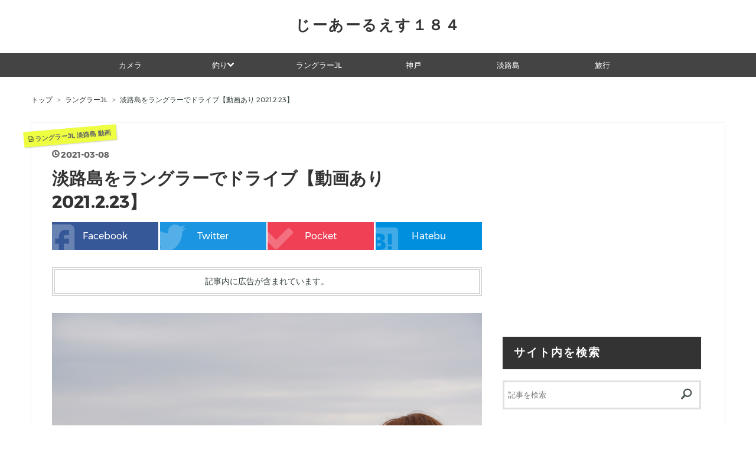

--- FILE ---
content_type: text/html; charset=utf-8
request_url: https://www.djrkmrym.com/entry/wrangler_awaji_drive_210223
body_size: 16589
content:
<!DOCTYPE html>
<html
  lang="ja"

data-admin-domain="//blog.hatena.ne.jp"
data-admin-origin="https://blog.hatena.ne.jp"
data-author="djrkmrym"
data-avail-langs="ja en"
data-blog="djrkmrym.hatenablog.com"
data-blog-comments-top-is-new="1"
data-blog-host="djrkmrym.hatenablog.com"
data-blog-is-public="1"
data-blog-name="じーあーるえす１８４"
data-blog-owner="djrkmrym"
data-blog-show-ads=""
data-blog-show-sleeping-ads=""
data-blog-uri="https://www.djrkmrym.com/"
data-blog-uuid="10257846132672276442"
data-blogs-uri-base="https://www.djrkmrym.com"
data-brand="pro"
data-data-layer="{&quot;hatenablog&quot;:{&quot;admin&quot;:{},&quot;analytics&quot;:{&quot;brand_property_id&quot;:&quot;&quot;,&quot;measurement_id&quot;:&quot;&quot;,&quot;non_sampling_property_id&quot;:&quot;&quot;,&quot;property_id&quot;:&quot;UA-131076016-1&quot;,&quot;separated_property_id&quot;:&quot;UA-29716941-22&quot;},&quot;blog&quot;:{&quot;blog_id&quot;:&quot;10257846132672276442&quot;,&quot;content_seems_japanese&quot;:&quot;true&quot;,&quot;disable_ads&quot;:&quot;custom_domain&quot;,&quot;enable_ads&quot;:&quot;false&quot;,&quot;enable_keyword_link&quot;:&quot;false&quot;,&quot;entry_show_footer_related_entries&quot;:&quot;false&quot;,&quot;force_pc_view&quot;:&quot;true&quot;,&quot;is_public&quot;:&quot;true&quot;,&quot;is_responsive_view&quot;:&quot;true&quot;,&quot;is_sleeping&quot;:&quot;false&quot;,&quot;lang&quot;:&quot;ja&quot;,&quot;name&quot;:&quot;\u3058\u30fc\u3042\u30fc\u308b\u3048\u3059\uff11\uff18\uff14&quot;,&quot;owner_name&quot;:&quot;djrkmrym&quot;,&quot;uri&quot;:&quot;https://www.djrkmrym.com/&quot;},&quot;brand&quot;:&quot;pro&quot;,&quot;page_id&quot;:&quot;entry&quot;,&quot;permalink_entry&quot;:{&quot;author_name&quot;:&quot;djrkmrym&quot;,&quot;categories&quot;:&quot;\u30e9\u30f3\u30b0\u30e9\u30fcJL\t\u6de1\u8def\u5cf6\t\u52d5\u753b&quot;,&quot;character_count&quot;:1267,&quot;date&quot;:&quot;2021-03-08&quot;,&quot;entry_id&quot;:&quot;26006613696097701&quot;,&quot;first_category&quot;:&quot;\u30e9\u30f3\u30b0\u30e9\u30fcJL&quot;,&quot;hour&quot;:&quot;10&quot;,&quot;title&quot;:&quot;\u6de1\u8def\u5cf6\u3092\u30e9\u30f3\u30b0\u30e9\u30fc\u3067\u30c9\u30e9\u30a4\u30d6\u3010\u52d5\u753b\u3042\u308a 2021.2.23\u3011&quot;,&quot;uri&quot;:&quot;https://www.djrkmrym.com/entry/wrangler_awaji_drive_210223&quot;},&quot;pro&quot;:&quot;pro&quot;,&quot;router_type&quot;:&quot;blogs&quot;}}"
data-device="pc"
data-dont-recommend-pro="false"
data-global-domain="https://hatena.blog"
data-globalheader-color="b"
data-globalheader-type="pc"
data-has-touch-view="1"
data-help-url="https://help.hatenablog.com"
data-hide-header="1"
data-no-suggest-touch-view="1"
data-page="entry"
data-parts-domain="https://hatenablog-parts.com"
data-plus-available="1"
data-pro="true"
data-router-type="blogs"
data-sentry-dsn="https://03a33e4781a24cf2885099fed222b56d@sentry.io/1195218"
data-sentry-environment="production"
data-sentry-sample-rate="0.1"
data-static-domain="https://cdn.blog.st-hatena.com"
data-version="ce040fcbad0d42a5e1cae88990dad0"




  data-initial-state="{}"

  >
  <head prefix="og: http://ogp.me/ns# fb: http://ogp.me/ns/fb# article: http://ogp.me/ns/article#">

  

  
  <meta name="viewport" content="width=device-width, initial-scale=1.0" />


  


  

  <meta name="robots" content="max-image-preview:large" />


  <meta charset="utf-8"/>
  <meta http-equiv="X-UA-Compatible" content="IE=7; IE=9; IE=10; IE=11" />
  <title>淡路島をラングラーでドライブ【動画あり 2021.2.23】 - じーあーるえす１８４</title>

  
  <link rel="canonical" href="https://www.djrkmrym.com/entry/wrangler_awaji_drive_210223"/>



  

<meta itemprop="name" content="淡路島をラングラーでドライブ【動画あり 2021.2.23】 - じーあーるえす１８４"/>

  <meta itemprop="image" content="https://cdn.image.st-hatena.com/image/scale/97450c33a41c70ca1cf6aced1a8cef8d19be1e9b/backend=imagemagick;version=1;width=1300/https%3A%2F%2Fcdn-ak.f.st-hatena.com%2Fimages%2Ffotolife%2Fd%2Fdjrkmrym%2F20210303%2F20210303001302.jpg"/>


  <meta property="og:title" content="淡路島をラングラーでドライブ【動画あり 2021.2.23】 - じーあーるえす１８４"/>
<meta property="og:type" content="article"/>
  <meta property="og:url" content="https://www.djrkmrym.com/entry/wrangler_awaji_drive_210223"/>

  <meta property="og:image" content="https://cdn.image.st-hatena.com/image/scale/97450c33a41c70ca1cf6aced1a8cef8d19be1e9b/backend=imagemagick;version=1;width=1300/https%3A%2F%2Fcdn-ak.f.st-hatena.com%2Fimages%2Ffotolife%2Fd%2Fdjrkmrym%2F20210303%2F20210303001302.jpg"/>

<meta property="og:image:alt" content="淡路島をラングラーでドライブ【動画あり 2021.2.23】 - じーあーるえす１８４"/>
    <meta property="og:description" content="淡路島をラングラーでドライブ【動画あり 2021.2.23】 - じーあーるえす１８４" />
<meta property="og:site_name" content="じーあーるえす１８４"/>

  <meta property="article:published_time" content="2021-03-08T01:49:43Z" />

    <meta property="article:tag" content="ラングラーJL" />
    <meta property="article:tag" content="淡路島" />
    <meta property="article:tag" content="動画" />
      <meta name="twitter:card"  content="summary_large_image" />
    <meta name="twitter:image" content="https://cdn.image.st-hatena.com/image/scale/97450c33a41c70ca1cf6aced1a8cef8d19be1e9b/backend=imagemagick;version=1;width=1300/https%3A%2F%2Fcdn-ak.f.st-hatena.com%2Fimages%2Ffotolife%2Fd%2Fdjrkmrym%2F20210303%2F20210303001302.jpg" />  <meta name="twitter:title" content="淡路島をラングラーでドライブ【動画あり 2021.2.23】 - じーあーるえす１８４" />    <meta name="twitter:description" content="淡路島をラングラーでドライブ【動画あり 2021.2.23】 - じーあーるえす１８４" />  <meta name="twitter:app:name:iphone" content="はてなブログアプリ" />
  <meta name="twitter:app:id:iphone" content="583299321" />
  <meta name="twitter:app:url:iphone" content="hatenablog:///open?uri=https%3A%2F%2Fwww.djrkmrym.com%2Fentry%2Fwrangler_awaji_drive_210223" />  <meta name="twitter:site" content="@djrkdaichi" />
  
    <meta name="description" content="淡路島をラングラーでドライブ【動画あり 2021.2.23】 - じーあーるえす１８４" />
    <meta name="google-site-verification" content="lWdeHTleGdSIGAT-XZ80VDwFJYO3egaEEOJj4Ipq3Ik" />


  
<script
  id="embed-gtm-data-layer-loader"
  data-data-layer-page-specific="{&quot;hatenablog&quot;:{&quot;blogs_permalink&quot;:{&quot;blog_afc_issued&quot;:&quot;false&quot;,&quot;is_blog_sleeping&quot;:&quot;false&quot;,&quot;entry_afc_issued&quot;:&quot;false&quot;,&quot;has_related_entries_with_elasticsearch&quot;:&quot;false&quot;,&quot;is_author_pro&quot;:&quot;true&quot;}}}"
>
(function() {
  function loadDataLayer(elem, attrName) {
    if (!elem) { return {}; }
    var json = elem.getAttribute(attrName);
    if (!json) { return {}; }
    return JSON.parse(json);
  }

  var globalVariables = loadDataLayer(
    document.documentElement,
    'data-data-layer'
  );
  var pageSpecificVariables = loadDataLayer(
    document.getElementById('embed-gtm-data-layer-loader'),
    'data-data-layer-page-specific'
  );

  var variables = [globalVariables, pageSpecificVariables];

  if (!window.dataLayer) {
    window.dataLayer = [];
  }

  for (var i = 0; i < variables.length; i++) {
    window.dataLayer.push(variables[i]);
  }
})();
</script>

<!-- Google Tag Manager -->
<script>(function(w,d,s,l,i){w[l]=w[l]||[];w[l].push({'gtm.start':
new Date().getTime(),event:'gtm.js'});var f=d.getElementsByTagName(s)[0],
j=d.createElement(s),dl=l!='dataLayer'?'&l='+l:'';j.async=true;j.src=
'https://www.googletagmanager.com/gtm.js?id='+i+dl;f.parentNode.insertBefore(j,f);
})(window,document,'script','dataLayer','GTM-P4CXTW');</script>
<!-- End Google Tag Manager -->











  <link rel="shortcut icon" href="https://www.djrkmrym.com/icon/favicon">
<link rel="apple-touch-icon" href="https://www.djrkmrym.com/icon/touch">
<link rel="icon" sizes="192x192" href="https://www.djrkmrym.com/icon/link">

  

<link rel="alternate" type="application/atom+xml" title="Atom" href="https://www.djrkmrym.com/feed"/>
<link rel="alternate" type="application/rss+xml" title="RSS2.0" href="https://www.djrkmrym.com/rss"/>

  <link rel="alternate" type="application/json+oembed" href="https://hatena.blog/oembed?url=https%3A%2F%2Fwww.djrkmrym.com%2Fentry%2Fwrangler_awaji_drive_210223&amp;format=json" title="oEmbed Profile of 淡路島をラングラーでドライブ【動画あり 2021.2.23】"/>
<link rel="alternate" type="text/xml+oembed" href="https://hatena.blog/oembed?url=https%3A%2F%2Fwww.djrkmrym.com%2Fentry%2Fwrangler_awaji_drive_210223&amp;format=xml" title="oEmbed Profile of 淡路島をラングラーでドライブ【動画あり 2021.2.23】"/>
  
  <link rel="author" href="http://www.hatena.ne.jp/djrkmrym/">

  

  
      <link rel="preload" href="https://cdn-ak.f.st-hatena.com/images/fotolife/d/djrkmrym/20181226/20181226091025.jpg" as="image"/>
      <link rel="preload" href="https://cdn-ak.f.st-hatena.com/images/fotolife/d/djrkmrym/20210303/20210303001302.jpg" as="image"/>


  
    
<link rel="stylesheet" type="text/css" href="https://cdn.blog.st-hatena.com/css/blog.css?version=ce040fcbad0d42a5e1cae88990dad0"/>

    
  <link rel="stylesheet" type="text/css" href="https://usercss.blog.st-hatena.com/blog_style/10257846132672276442/4c9866658cbaa9d654a02b3dd5658b50af249e08"/>
  
  

  

  
<script> </script>

  
<style>
  div#google_afc_user,
  div.google-afc-user-container,
  div.google_afc_image,
  div.google_afc_blocklink {
      display: block !important;
  }
</style>


  

  
    <script type="application/ld+json">{"@context":"http://schema.org","@type":"Article","dateModified":"2021-03-15T12:16:23+09:00","datePublished":"2021-03-08T10:49:43+09:00","description":"","headline":"淡路島をラングラーでドライブ【動画あり 2021.2.23】","image":["https://cdn-ak.f.st-hatena.com/images/fotolife/d/djrkmrym/20210303/20210303001302.jpg"],"mainEntityOfPage":{"@id":"https://www.djrkmrym.com/entry/wrangler_awaji_drive_210223","@type":"WebPage"}}</script>

  

  <link rel="stylesheet" href="https://maxcdn.bootstrapcdn.com/font-awesome/4.4.0/css/font-awesome.min.css">
<script src="https://ajax.googleapis.com/ajax/libs/jquery/3.3.1/jquery.min.js"></script>

</head>

  <body class="page-entry enable-top-editarea enable-bottom-editarea customized-background-image category-ラングラーJL category-淡路島 category-動画 globalheader-off globalheader-ng-enabled">
    

<div id="globalheader-container"
  data-brand="hatenablog"
  style="display: none"
  >
  <iframe id="globalheader" height="37" frameborder="0" allowTransparency="true"></iframe>
</div>


  
  
  

  <div id="container">
    <div id="container-inner">
      <header id="blog-title" data-brand="hatenablog">
  <div id="blog-title-inner" >
    <div id="blog-title-content">
      <h1 id="title"><a href="https://www.djrkmrym.com/">じーあーるえす１８４</a></h1>
      
    </div>
  </div>
</header>

      
  <div id="top-editarea">
    <div id="menu">
<div id="menu-inner">
    <div id="btn-content">
        <span id="menu-btn"><i class="blogicon-reorder"></i> MENU</span>
    </div>
    <ul id="menu-content">
        <li>
            <a href="https://www.djrkmrym.com/archive/category/%E3%82%AB%E3%83%A1%E3%83%A9">カメラ</a>
        </li>
        <li>
            <a href="https://www.djrkmrym.com/archive/category/%E9%87%A3%E3%82%8A">釣り<i class="blogicon-chevron-down"></i></a>
            <ul class="second-content">
                <li><a href="https://www.djrkmrym.com/archive/category/%E9%87%A3%E8%A1%8C%E8%A8%98">釣行記</a></li>
            </ul>
        </li>
        <li>
            <a href="https://www.djrkmrym.com/archive/category/%E3%83%A9%E3%83%B3%E3%82%B0%E3%83%A9%E3%83%BCJL">ラングラーJL</a>
        </li>
        <li>
            <a href="https://www.djrkmrym.com/archive/category/%E7%A5%9E%E6%88%B8">神戸</a>
        </li>
        <li>
            <a href="https://www.djrkmrym.com/archive/category/%E6%B7%A1%E8%B7%AF%E5%B3%B6">淡路島</a>
        </li>
        <li>
            <a href="https://www.djrkmrym.com/archive/category/%E6%97%85%E8%A1%8C">旅行</a>
        </li>
    </ul>
</div>
</div>
<div style="clear:both"></div>

<script type="text/javascript" src="http://code.jquery.com/jquery-1.9.1.min.js"></script>
<script>
$(function(){
    var menuBtn = $("#menu-btn"),
        menuContent = $("#menu-content");
    menuBtn.click(function(){
        menuContent.slideToggle();
    });
    $(window).resize(function(){
        var win = $(window).width(),
            p = 960;//19
        if(win > p){
            menuContent.show();
        }else{
            menuContent.hide();
        }
    });
});
</script>
<!-- bottom navigation -->
<ul class="bottom-menu">
<li>
<!--　↓↓項目1. ホーム 　＃の部分にホームのURLを入れる -->
<a href="https://www.djrkmrym.com/">
<i class="blogicon-home"></i><br><span class="mini-text">ホーム</span></a>
</li>

<li class="menu-width-max">
<!-- ↓↓項目2. おすすめ　すぐ下の"＃"はそのまま -->
<a href="#"><i class="blogicon-list"></i><br><span class="mini-text">メニュー</span></a>

<ul class="menu-second-level">

<!-- 下の"#"の部分におすすめ"記事URL"とタイトル等を入れる -->
<li><a href="https://www.djrkmrym.com/archive/category/%E3%82%AB%E3%83%A1%E3%83%A9">カメラ</a></li>
<li><a href="https://www.djrkmrym.com/archive/category/%E9%87%A3%E3%82%8A">釣り</a></li>
<li><a href="https://www.djrkmrym.com/archive/category/%E3%83%A9%E3%83%B3%E3%82%B0%E3%83%A9%E3%83%BCJL">ラングラーJL</a></li>
<li><a href="https://www.djrkmrym.com/archive/category/%E6%97%85%E8%A1%8C">旅行</a></li>
</ul>
</li>
<li>
<!-- ↓↓項目3.　読者登録 #の部分の書き換えが必要です -->
<!-- ~hatena.ne.jp/自分のはてなID/ブログURL（https://はつけない。独自ドメインでは無い）/subscribe　-->
<a href="https://blog.hatena.ne.jp/djrkmrym/djrkmrym.hatenablog.com/subscribe" target="_blank">
<i class="blogicon-hatenablog"></i><br><span class="mini-text">読者登録</span></a>
</li>
<li>

<!-- ↓↓項目5.　TOPに戻る-->
<a href="#top">
<i class="blogicon-chevron-up"></i><br><span class="mini-text">上に戻る</span></a>
</li>
</ul>
  </div>


      
          <div id="top-box">
    <div class="breadcrumb" data-test-id="breadcrumb">
      <div class="breadcrumb-inner">
        <a class="breadcrumb-link" href="https://www.djrkmrym.com/"><span>トップ</span></a>          <span class="breadcrumb-gt">&gt;</span>          <span class="breadcrumb-child">            <a class="breadcrumb-child-link" href="https://www.djrkmrym.com/archive/category/%E3%83%A9%E3%83%B3%E3%82%B0%E3%83%A9%E3%83%BCJL"><span>ラングラーJL</span></a>          </span>            <span class="breadcrumb-gt">&gt;</span>          <span class="breadcrumb-child">            <span>淡路島をラングラーでドライブ【動画あり 2021.2.23】</span>          </span>      </div>
    </div>
  </div>
  <script type="application/ld+json" class="test-breadcrumb-json-ld">
    {"itemListElement":[{"position":1,"@type":"ListItem","item":{"@id":"https://www.djrkmrym.com/","name":"トップ"}},{"position":2,"@type":"ListItem","item":{"@id":"https://www.djrkmrym.com/archive/category/%E3%83%A9%E3%83%B3%E3%82%B0%E3%83%A9%E3%83%BCJL","name":"ラングラーJL"}}],"@type":"BreadcrumbList","@context":"http://schema.org"}
  </script>
      
      




<div id="content" class="hfeed"
  
  >
  <div id="content-inner">
    <div id="wrapper">
      <div id="main">
        <div id="main-inner">
          

          



          
  
  <!-- google_ad_section_start -->
  <!-- rakuten_ad_target_begin -->
  
  
  

  

  
    
      
        <article class="entry hentry test-hentry js-entry-article date-first autopagerize_page_element chars-0 words-0 mode-html entry-odd" id="entry-26006613696097701" data-keyword-campaign="" data-uuid="26006613696097701" data-publication-type="entry">
  <div class="entry-inner">
    <header class="entry-header">
  
    <div class="date entry-date first">
    <a href="https://www.djrkmrym.com/archive/2021/03/08" rel="nofollow">
      <time datetime="2021-03-08T01:49:43Z" title="2021-03-08T01:49:43Z">
        <span class="date-year">2021</span><span class="hyphen">-</span><span class="date-month">03</span><span class="hyphen">-</span><span class="date-day">08</span>
      </time>
    </a>
      </div>
  <h1 class="entry-title">
  <a href="https://www.djrkmrym.com/entry/wrangler_awaji_drive_210223" class="entry-title-link bookmark">淡路島をラングラーでドライブ【動画あり 2021.2.23】</a>
</h1>

  
  

  <div class="entry-categories categories">
    
    <a href="https://www.djrkmrym.com/archive/category/%E3%83%A9%E3%83%B3%E3%82%B0%E3%83%A9%E3%83%BCJL" class="entry-category-link category-ラングラーJL">ラングラーJL</a>
    
    <a href="https://www.djrkmrym.com/archive/category/%E6%B7%A1%E8%B7%AF%E5%B3%B6" class="entry-category-link category-淡路島">淡路島</a>
    
    <a href="https://www.djrkmrym.com/archive/category/%E5%8B%95%E7%94%BB" class="entry-category-link category-動画">動画</a>
    
  </div>


  
  <div class="customized-header">
    <div class="entry-header-html"><div class="snsbtns2">
<a href="http://www.facebook.com/sharer.php?u=https%3A%2F%2Fwww.djrkmrym.com%2Fentry%2Fwrangler_awaji_drive_210223" class="sns-fb">Facebook</a>
<a href="http://twitter.com/share?url=https%3A%2F%2Fwww.djrkmrym.com%2Fentry%2Fwrangler_awaji_drive_210223&text=淡路島をラングラーでドライブ【動画あり 2021.2.23】" onclick="window.open('http://twitter.com/share?url=https%3A%2F%2Fwww.djrkmrym.com%2Fentry%2Fwrangler_awaji_drive_210223&text=淡路島をラングラーでドライブ【動画あり 2021.2.23】', '', 'width=500,height=400'); return false;" class="sns-tw">Twitter</a>
<a href="http://getpocket.com/edit?url=https%3A%2F%2Fwww.djrkmrym.com%2Fentry%2Fwrangler_awaji_drive_210223&title=淡路島をラングラーでドライブ【動画あり 2021.2.23】" class="sns-po">Pocket</a>
<a href="http://b.hatena.ne.jp/entry/https%3A%2F%2Fwww.djrkmrym.com%2Fentry%2Fwrangler_awaji_drive_210223" class="hatena-bookmark-button sns-hb" data-hatena-bookmark-layout="simple">Hatebu</a>
<script type="text/javascript" src="http://b.st-hatena.com/js/bookmark_button.js" charset="utf-8" async="async"></script>
</div>
<div class="box1">
<center>記事内に広告が含まれています。</center>
</div></div>
  </div>


  

</header>

    


    <div class="entry-content hatenablog-entry">
  
    <p><img src="https://cdn-ak.f.st-hatena.com/images/fotolife/d/djrkmrym/20210303/20210303001302.jpg" alt="f:id:djrkmrym:20210303001302j:plain" title="" class="hatena-fotolife" itemprop="image" /></p>


<p>2021.2.23(火)</p>
<p> </p>
<p>ちょっと用事があり淡路島を少しだけドライブしてきました。</p>
<p> </p>
<p>写真ほんの少しと、ちょっと動画も撮ったので貼っておきます。</p>
<p> </p>
<p>すごい短いですが、少しでも淡路島の魅力が伝われば・・・！</p>
<p> </p>
<script async="" src="//pagead2.googlesyndication.com/pagead/js/adsbygoogle.js"></script>

<p><ins class="adsbygoogle" style="display: block;" data-ad-client="ca-pub-7058244812629767" data-ad-slot="5578671109" data-ad-format="rectangle" data-full-width-responsive="true"> </ins></p>
<script>// <![CDATA[
(adsbygoogle = window.adsbygoogle || []).push({});
// ]]></script>
<ul class="table-of-contents">
    <li><a href="#淡路島ドライブ旅">淡路島ドライブ旅</a><ul>
            <li><a href="#淡路ＳＡ">淡路ＳＡ </a></li>
            <li><a href="#嘉兵衛荘のおかず屋さん">嘉兵衛荘のおかず屋さん</a></li>
            <li><a href="#ウェルネスパーク五色">ウェルネスパーク五色</a></li>
        </ul>
    </li>
    <li><a href="#動画">動画</a></li>
</ul>
<h2 id="淡路島ドライブ旅"><span style="font-size: 150%;">淡路島ドライブ旅</span></h2>
<h3 id="淡路ＳＡ">淡路ＳＡ </h3>
<p>南あわじにちょっと５分だけの用事があったので、ホントに行って帰ってきただけなんですけどね。</p>
<p> </p>
<p>行って帰ってくるだけじゃつまんないので、しっかり遊んできました。</p>
<p><img src="https://cdn-ak.f.st-hatena.com/images/fotolife/d/djrkmrym/20210303/20210303001302.jpg" alt="f:id:djrkmrym:20210303001302j:plain" title="" class="hatena-fotolife" itemprop="image" /></p>
<p>淡路ＳＡでコーヒー食べながら休憩、明石海峡が見渡せてホント最高の場所です。</p>
<p> </p>
<p>嫁さんはコーヒー、子どもたちは抹茶のスコーン。</p>
<p><img src="https://cdn-ak.f.st-hatena.com/images/fotolife/d/djrkmrym/20210303/20210303001052.jpg" alt="f:id:djrkmrym:20210303001052j:plain" title="" class="hatena-fotolife" itemprop="image" /></p>
<p><img src="https://cdn-ak.f.st-hatena.com/images/fotolife/d/djrkmrym/20210303/20210303001113.jpg" alt="f:id:djrkmrym:20210303001113j:plain" title="" class="hatena-fotolife" itemprop="image" /></p>
<p><img src="https://cdn-ak.f.st-hatena.com/images/fotolife/d/djrkmrym/20210303/20210303001103.jpg" alt="f:id:djrkmrym:20210303001103j:plain" title="" class="hatena-fotolife" itemprop="image" /></p>
<p> </p>
<h3 id="嘉兵衛荘のおかず屋さん">嘉兵衛荘のおかず屋さん</h3>
<p>さてさて、西浦海岸線をドライブしながら五色町都志にある嘉兵衛荘のおかず屋さんに向かいます。</p>
<p><iframe src="https://www.google.com/maps/embed?pb=!1m18!1m12!1m3!1d3291.481139371695!2d134.77925251456628!3d34.41453180599975!2m3!1f0!2f0!3f0!3m2!1i1024!2i768!4f13.1!3m3!1m2!1s0x3554bb83c748fa4f%3A0xb2387d3546bd067e!2z5rW35a6_IOWYieWFteihm-iNmA!5e0!3m2!1sja!2sjp!4v1614733942175!5m2!1sja!2sjp" width="600" height="450" style="border: 0;" allowfullscreen="" loading="lazy"></iframe></p>
<p>友人がやってる民宿嘉兵衛荘ですが、今は民宿は休業しておかず屋さんやってます。</p>
<p> </p>
<p>▼嘉兵衛荘インスタグラム</p>
<blockquote class="instagram-media" style="background: #FFF; border: 0; border-radius: 3px; box-shadow: 0 0 1px 0 rgba(0,0,0,0.5),0 1px 10px 0 rgba(0,0,0,0.15); margin: 1px; max-width: 540px; min-width: 326px; padding: 0; width: calc(100% - 2px);" data-instgrm-captioned="" data-instgrm-permalink="https://www.instagram.com/p/CL5hcvRrxt1/?utm_source=ig_embed&amp;utm_campaign=loading" data-instgrm-version="13">
<div style="padding: 16px;">
<div style="display: flex; flex-direction: row; align-items: center;"> </div>
<div style="padding: 19% 0;"> </div>
<div style="display: block; height: 50px; margin: 0 auto 12px; width: 50px;"> </div>
<div style="padding-top: 8px;">
<div style="color: #3897f0; font-family: Arial,sans-serif; font-size: 14px; font-style: normal; font-weight: 550; line-height: 18px;">この投稿をInstagramで見る</div>
</div>
<p style="color: #c9c8cd; font-family: Arial,sans-serif; font-size: 14px; line-height: 17px; margin-bottom: 0; margin-top: 8px; overflow: hidden; padding: 8px 0 7px; text-align: center; text-overflow: ellipsis; white-space: nowrap;"><a href="https://www.instagram.com/p/CL5hcvRrxt1/?utm_source=ig_embed&amp;utm_campaign=loading" style="color: #c9c8cd; font-family: Arial,sans-serif; font-size: 14px; font-style: normal; font-weight: normal; line-height: 17px; text-decoration: none;" target="_blank">嘉兵衛荘(@kaheesou_awajishima)がシェアした投稿</a></p>
</div>
</blockquote>
<script async="" src="//www.instagram.com/embed.js"></script>
<p> </p>
<p>プロが作るおかず、お弁当で、クオリティがすごいのでめちゃくちゃ人気です。 </p>
<p> </p>
<p>・・・で、この日はすでに売り切れでした。泣</p>
<p><img src="https://cdn-ak.f.st-hatena.com/images/fotolife/d/djrkmrym/20210303/20210303001313.jpg" alt="f:id:djrkmrym:20210303001313j:plain" title="" class="hatena-fotolife" itemprop="image" /></p>
<p>インスタで「完売しました」って載せてたのでわかってましたが、売り切れるの早すぎます。</p>
<p> </p>
<p>嘉兵衛荘に「プリンだけでも売って～」って行ったのですが、「何もかもなくなっちゃったよ～」とのことでした・・・またリベンジします。泣</p>
<p> </p>
<p>おかず屋さんは、嘉兵衛荘インスタグラムから情報見れるので、ぜひ淡路島に行ったときは寄ってみてください。</p>
<p> </p>
<p>そんなわけでお昼ご飯は王将になりました。</p>
<p><img src="https://cdn-ak.f.st-hatena.com/images/fotolife/d/djrkmrym/20210303/20210303001358.jpg" alt="f:id:djrkmrym:20210303001358j:plain" title="" class="hatena-fotolife" itemprop="image" /></p>
<p>王将も最高だけど、やっぱり嘉兵衛荘のお弁当食べたかった～！！</p>
<p> </p>
<h3 id="ウェルネスパーク五色">ウェルネスパーク五色</h3>
<p>ホントは嘉兵衛荘のお弁当を持って行き芝生で食べる予定でしたが、ちょっとだけ遊具で遊びに。</p>
<p><iframe src="https://www.google.com/maps/embed?pb=!1m18!1m12!1m3!1d3291.4155428170907!2d134.7897082145663!3d34.416198505910984!2m3!1f0!2f0!3f0!3m2!1i1024!2i768!4f13.1!3m3!1m2!1s0x3554bb97626c4a6d%3A0xa6dd0e2648d51e7!2z44Km44Kn44Or44ON44K544OR44O844Kv5LqU6ImyIOmrmOeUsOWxi-WYieWFteihm-WFrOWckg!5e0!3m2!1sja!2sjp!4v1614734029800!5m2!1sja!2sjp" width="600" height="450" style="border: 0;" allowfullscreen="" loading="lazy"></iframe></p>
<p> </p>
<p><img src="https://cdn-ak.f.st-hatena.com/images/fotolife/d/djrkmrym/20210303/20210303001421.jpg" alt="f:id:djrkmrym:20210303001421j:plain" title="" class="hatena-fotolife" itemprop="image" /></p>
<p><img src="https://cdn-ak.f.st-hatena.com/images/fotolife/d/djrkmrym/20210303/20210303001448.jpg" alt="f:id:djrkmrym:20210303001448j:plain" title="" class="hatena-fotolife" itemprop="image" /></p>
<p>広い芝生があってのんびりできるし、遊具もあるし、大人も子どもも楽しい場所なんですよね～。</p>
<p> </p>
<p>子どもはほっておけばなんかしらして１日遊んでるんでしょうけど、この日は２０分程度。</p>
<p><img src="https://cdn-ak.f.st-hatena.com/images/fotolife/d/djrkmrym/20210303/20210303001509.jpg" alt="f:id:djrkmrym:20210303001509j:plain" title="" class="hatena-fotolife" itemprop="image" /></p>
<p><img src="https://cdn-ak.f.st-hatena.com/images/fotolife/d/djrkmrym/20210303/20210303001528.jpg" alt="f:id:djrkmrym:20210303001528j:plain" title="" class="hatena-fotolife" itemprop="image" /></p>
<p>「まだまだ遊びたい！！！」と言われましたけどね。</p>
<p> </p>
<h2 id="動画"><span style="font-size: 150%;">動画</span></h2>
<p> </p>
<p>この日の写真はこれだけで、あとは動画撮ってました。</p>
<p> </p>
<p>最近１分動画にハマってて、というか動画嫌いな僕でも１分だったら作り続けれるかなと思ってやりはじめ、</p>
<p> </p>
<p>今後も作り続けていきます。<span style="font-size: 80%;">(予定です)</span></p>
<p> </p>
<p>よかったら見てください。</p>
<p> </p>
<p>▼ラングラーで明石海峡大橋ドライブしてるだけの動画</p>
<p><iframe width="560" height="315" frameborder="0" allowfullscreen="" src="//www.youtube.com/embed/a6HpjcWhPUI"></iframe></p>
<p> </p>
<p>▼淡路島でちょろっと遊んできただけの動画</p>
<p><iframe width="560" height="315" frameborder="0" allowfullscreen="" src="//www.youtube.com/embed/-sPECiU08rc"></iframe></p>
<p> </p>
<div class="box1">
<p>・<span style="color: #0000cc;"><a href="https://www.djrkmrym.com/archive/category/%E6%B7%A1%E8%B7%AF%E5%B3%B6" style="color: #0000cc;">「淡路島」関連の記事一覧はこちら</a></span></p>
</div>
<p> </p>
<p>使用カメラ(α7Ⅲ×TAMRON28-200mm a071)</p>
<div class="cstmreba">
<div class="kaerebalink-box">
<div class="kaerebalink-image"><a href="//af.moshimo.com/af/c/click?a_id=1278438&amp;p_id=54&amp;pc_id=54&amp;pl_id=616&amp;s_v=b5Rz2P0601xu&amp;url=https%3A%2F%2Fproduct.rakuten.co.jp%2Fproduct%2F-%2F06daf11f9649d7357094e1a1b2c17d52%2F" target="_blank"><img src="https://thumbnail.image.rakuten.co.jp/ran/img/1001/0004/548/736/079/625/10010004548736079625_1.jpg?_ex=64x64" style="border: none;" /></a><img src="//i.moshimo.com/af/i/impression?a_id=1278438&amp;p_id=54&amp;pc_id=54&amp;pl_id=616" width="1" height="1" style="border: none;" /></div>
<div class="kaerebalink-info">
<div class="kaerebalink-name"><a href="//af.moshimo.com/af/c/click?a_id=1278438&amp;p_id=54&amp;pc_id=54&amp;pl_id=616&amp;s_v=b5Rz2P0601xu&amp;url=https%3A%2F%2Fproduct.rakuten.co.jp%2Fproduct%2F-%2F06daf11f9649d7357094e1a1b2c17d52%2F" target="_blank">SONY デジタル一眼カメラ α7 III ILCE-7M3</a><img src="//i.moshimo.com/af/i/impression?a_id=1278438&amp;p_id=54&amp;pc_id=54&amp;pl_id=616" width="1" height="1" style="border: none;" />
<div class="kaerebalink-powered-date">posted with <a href="https://kaereba.com" rel="nofollow" target="_blank">カエレバ</a></div>
</div>
<div class="kaerebalink-detail"> </div>
<div class="kaerebalink-link1">
<div class="shoplinkrakuten"><a href="//af.moshimo.com/af/c/click?a_id=1278438&amp;p_id=54&amp;pc_id=54&amp;pl_id=616&amp;s_v=b5Rz2P0601xu&amp;url=https%3A%2F%2Fproduct.rakuten.co.jp%2Fproduct%2F-%2F06daf11f9649d7357094e1a1b2c17d52%2F" target="_blank">楽天市場</a><img src="//i.moshimo.com/af/i/impression?a_id=1278438&amp;p_id=54&amp;pc_id=54&amp;pl_id=616" width="1" height="1" style="border: none;" /></div>
<div class="shoplinkamazon"><a href="//af.moshimo.com/af/c/click?a_id=1278443&amp;p_id=170&amp;pc_id=185&amp;pl_id=4062&amp;s_v=b5Rz2P0601xu&amp;url=https%3A%2F%2Fwww.amazon.co.jp%2Fgp%2Fsearch%3Fkeywords%3Dsony%2520ilce-7m3%26__mk_ja_JP%3D%25E3%2582%25AB%25E3%2582%25BF%25E3%2582%25AB%25E3%2583%258A" target="_blank">Amazon</a><img src="//i.moshimo.com/af/i/impression?a_id=1278443&amp;p_id=170&amp;pc_id=185&amp;pl_id=4062" width="1" height="1" style="border: none;" /></div>
<div class="shoplinkyahoo"><a href="//af.moshimo.com/af/c/click?a_id=1279103&amp;p_id=1225&amp;pc_id=1925&amp;pl_id=18502&amp;s_v=b5Rz2P0601xu&amp;url=http%3A%2F%2Fsearch.shopping.yahoo.co.jp%2Fsearch%3Fp%3Dsony%2520ilce-7m3" target="_blank">Yahooショッピング</a><img src="//i.moshimo.com/af/i/impression?a_id=1279103&amp;p_id=1225&amp;pc_id=1925&amp;pl_id=18502" width="1" height="1" style="border: none;" /></div>
</div>
</div>
<div class="booklink-footer"> </div>
</div>
</div>
<div class="cstmreba">
<div class="kaerebalink-box">
<div class="kaerebalink-image"><a href="//af.moshimo.com/af/c/click?a_id=1278438&amp;p_id=54&amp;pc_id=54&amp;pl_id=616&amp;s_v=b5Rz2P0601xu&amp;url=https%3A%2F%2Fproduct.rakuten.co.jp%2Fproduct%2F-%2F962a22af7701e5a126bf6e7830e05119%2F" target="_blank"><img src="https://thumbnail.image.rakuten.co.jp/ran/img/1001/0004/960/371/006/703/10010004960371006703_1.jpg?_ex=64x64" style="border: none;" /></a><img src="//i.moshimo.com/af/i/impression?a_id=1278438&amp;p_id=54&amp;pc_id=54&amp;pl_id=616" width="1" height="1" style="border: none;" /></div>
<div class="kaerebalink-info">
<div class="kaerebalink-name"><a href="//af.moshimo.com/af/c/click?a_id=1278438&amp;p_id=54&amp;pc_id=54&amp;pl_id=616&amp;s_v=b5Rz2P0601xu&amp;url=https%3A%2F%2Fproduct.rakuten.co.jp%2Fproduct%2F-%2F962a22af7701e5a126bf6e7830e05119%2F" target="_blank">TAMRON 28-200F2.8-5.6 DI III RXD A071 ソニーEマウント用</a><img src="//i.moshimo.com/af/i/impression?a_id=1278438&amp;p_id=54&amp;pc_id=54&amp;pl_id=616" width="1" height="1" style="border: none;" />
<div class="kaerebalink-powered-date">posted with <a href="https://kaereba.com" rel="nofollow" target="_blank">カエレバ</a></div>
</div>
<div class="kaerebalink-detail"> </div>
<div class="kaerebalink-link1">
<div class="shoplinkrakuten"><a href="//af.moshimo.com/af/c/click?a_id=1278438&amp;p_id=54&amp;pc_id=54&amp;pl_id=616&amp;s_v=b5Rz2P0601xu&amp;url=https%3A%2F%2Fproduct.rakuten.co.jp%2Fproduct%2F-%2F962a22af7701e5a126bf6e7830e05119%2F" target="_blank">楽天市場</a><img src="//i.moshimo.com/af/i/impression?a_id=1278438&amp;p_id=54&amp;pc_id=54&amp;pl_id=616" width="1" height="1" style="border: none;" /></div>
<div class="shoplinkamazon"><a href="//af.moshimo.com/af/c/click?a_id=1278443&amp;p_id=170&amp;pc_id=185&amp;pl_id=4062&amp;s_v=b5Rz2P0601xu&amp;url=https%3A%2F%2Fwww.amazon.co.jp%2Fgp%2Fsearch%3Fkeywords%3Dtamron%252028-200%2520a071%26__mk_ja_JP%3D%25E3%2582%25AB%25E3%2582%25BF%25E3%2582%25AB%25E3%2583%258A" target="_blank">Amazon</a><img src="//i.moshimo.com/af/i/impression?a_id=1278443&amp;p_id=170&amp;pc_id=185&amp;pl_id=4062" width="1" height="1" style="border: none;" /></div>
<div class="shoplinkyahoo"><a href="//af.moshimo.com/af/c/click?a_id=1279103&amp;p_id=1225&amp;pc_id=1925&amp;pl_id=18502&amp;s_v=b5Rz2P0601xu&amp;url=http%3A%2F%2Fsearch.shopping.yahoo.co.jp%2Fsearch%3Fp%3Dtamron%252028-200%2520a071" target="_blank">Yahooショッピング</a><img src="//i.moshimo.com/af/i/impression?a_id=1279103&amp;p_id=1225&amp;pc_id=1925&amp;pl_id=18502" width="1" height="1" style="border: none;" /></div>
</div>
</div>
<div class="booklink-footer"> </div>
</div>
</div>
<p> </p>
    
    




    

  
</div>

    
  <footer class="entry-footer">
    
    <div class="entry-tags-wrapper">
  <div class="entry-tags">  </div>
</div>

    <p class="entry-footer-section track-inview-by-gtm" data-gtm-track-json="{&quot;area&quot;: &quot;finish_reading&quot;}">
  <span class="author vcard"><span class="fn" data-load-nickname="1" data-user-name="djrkmrym" >djrkmrym</span></span>
  <span class="entry-footer-time"><a href="https://www.djrkmrym.com/entry/wrangler_awaji_drive_210223"><time data-relative datetime="2021-03-08T01:49:43Z" title="2021-03-08T01:49:43Z" class="updated">2021-03-08 10:49</time></a></span>
  
  
  
</p>

    

    
<div class="social-buttons">
  
  
  
  
  
  
  
  
  
</div>

    

    <div class="customized-footer">
      

        

        
        
  <div class="entry-footer-html"><style type="text/css">
.adslot_1 { width: 100%; height: 280px; }
</style>

<div id="my-footer">
    <script async src="//pagead2.googlesyndication.com/pagead/js/adsbygoogle.js"></script>
<p style="text-align: center; font-size: 75%;">スポンサーリンク</p>
<script async src="//pagead2.googlesyndication.com/pagead/js/adsbygoogle.js"></script>
<!-- djrk-記事下横大 -->
<ins class="adsbygoogle adslot_1"
     style="display:inline-block"
     data-ad-client="ca-pub-7058244812629767"
     data-ad-slot="7399025404"
     ></ins>
<script>
(adsbygoogle = window.adsbygoogle || []).push({});
</script>
</div>
<script>
var myFooter=document.getElementById("my-footer");var temp=myFooter.cloneNode(true);myFooter.parentNode.removeChild(myFooter);document.getElementsByClassName("entry-content")[0].appendChild(temp);
</script>
<div class="snsbtns2">
<a href="http://www.facebook.com/sharer.php?u=https%3A%2F%2Fwww.djrkmrym.com%2Fentry%2Fwrangler_awaji_drive_210223" class="sns-fb">Facebook</a>
<a href="http://twitter.com/share?url=https%3A%2F%2Fwww.djrkmrym.com%2Fentry%2Fwrangler_awaji_drive_210223&text=淡路島をラングラーでドライブ【動画あり 2021.2.23】" onclick="window.open('http://twitter.com/share?url=https%3A%2F%2Fwww.djrkmrym.com%2Fentry%2Fwrangler_awaji_drive_210223&text=淡路島をラングラーでドライブ【動画あり 2021.2.23】', '', 'width=500,height=400'); return false;" class="sns-tw">Twitter</a>
<a href="http://getpocket.com/edit?url=https%3A%2F%2Fwww.djrkmrym.com%2Fentry%2Fwrangler_awaji_drive_210223&title=淡路島をラングラーでドライブ【動画あり 2021.2.23】" class="sns-po">Pocket</a>
<a href="http://b.hatena.ne.jp/entry/https%3A%2F%2Fwww.djrkmrym.com%2Fentry%2Fwrangler_awaji_drive_210223" class="hatena-bookmark-button sns-hb" data-hatena-bookmark-layout="simple">Hatebu</a>
<script type="text/javascript" src="http://b.st-hatena.com/js/bookmark_button.js" charset="utf-8" async="async"></script>
</div>
<script async src="//pagead2.googlesyndication.com/pagead/js/adsbygoogle.js"></script>
<ins class="adsbygoogle"
     style="display:block"
     data-ad-format="autorelaxed"
     data-ad-client="ca-pub-7058244812629767"
     data-ad-slot="1374116371"></ins>
<script>
     (adsbygoogle = window.adsbygoogle || []).push({});
</script></div>


      
    </div>
    
  <div class="comment-box js-comment-box">
    
      <a class="leave-comment-title js-leave-comment-title">コメントを書く</a>
    
    <ul class="comment js-comment">
      <li class="read-more-comments" style="display: none;"><a>もっと読む</a></li>
    </ul>
    
  </div>

  </footer>

  </div>
</article>

      
      
    
  

  
  <!-- rakuten_ad_target_end -->
  <!-- google_ad_section_end -->
  
  
  
  <div class="pager pager-permalink permalink">
    
      
      <span class="pager-prev">
        <a href="https://www.djrkmrym.com/entry/wrangler_lego_rev" rel="prev">
          <span class="pager-arrow">&laquo; </span>
          ジープラングラーのレゴ(LEGO)買いました！
        </a>
      </span>
    
    
      
      <span class="pager-next">
        <a href="https://www.djrkmrym.com/entry/burger_tour_ichijima_peaks_210220" rel="next">
          市島製パン研究所とピークスカフェのバー…
          <span class="pager-arrow"> &raquo;</span>
        </a>
      </span>
    
  </div>


  



        </div>
      </div>

      <aside id="box1">
  <div id="box1-inner">
  </div>
</aside>

    </div><!-- #wrapper -->

    
<aside id="box2">
  
  <div id="box2-inner">
    
      
<div class="hatena-module hatena-module-html">
  <div class="hatena-module-body">
    <script async src="//pagead2.googlesyndication.com/pagead/js/adsbygoogle.js"></script>
<!-- -->
<ins class="adsbygoogle"
     style="display:inline-block;width:336px;height:280px"
     data-ad-client="ca-pub-7058244812629767"
     data-ad-slot="7192414335"></ins>
<script>
(adsbygoogle = window.adsbygoogle || []).push({});
</script>
  </div>
</div>

    
      <div class="hatena-module hatena-module-search-box">
  <div class="hatena-module-title">
    サイト内を検索
  </div>
  <div class="hatena-module-body">
    <form class="search-form" role="search" action="https://www.djrkmrym.com/search" method="get">
  <input type="text" name="q" class="search-module-input" value="" placeholder="記事を検索" required>
  <input type="submit" value="検索" class="search-module-button" />
</form>

  </div>
</div>

    
      

<div class="hatena-module hatena-module-category">
  <div class="hatena-module-title">
    カテゴリー
  </div>
  <div class="hatena-module-body">
    <ul class="hatena-urllist">
      
        <li>
          <a href="https://www.djrkmrym.com/archive/category/30%E7%B3%BB%E3%83%B4%E3%82%A7%E3%83%AB%E3%83%95%E3%82%A1%E3%82%A4%E3%82%A2" class="category-30系ヴェルファイア">
            30系ヴェルファイア (62)
          </a>
        </li>
      
        <li>
          <a href="https://www.djrkmrym.com/archive/category/%E8%BB%8A" class="category-車">
            車 (50)
          </a>
        </li>
      
        <li>
          <a href="https://www.djrkmrym.com/archive/category/%E9%87%A3%E3%82%8A" class="category-釣り">
            釣り (198)
          </a>
        </li>
      
        <li>
          <a href="https://www.djrkmrym.com/archive/category/youtube" class="category-youtube">
            youtube (12)
          </a>
        </li>
      
        <li>
          <a href="https://www.djrkmrym.com/archive/category/%E9%87%A3%E8%A1%8C%E8%A8%98" class="category-釣行記">
            釣行記 (103)
          </a>
        </li>
      
        <li>
          <a href="https://www.djrkmrym.com/archive/category/%E3%82%B0%E3%83%AB%E3%83%A1" class="category-グルメ">
            グルメ (87)
          </a>
        </li>
      
        <li>
          <a href="https://www.djrkmrym.com/archive/category/%E3%83%92%E3%83%A9%E3%82%B9%E3%82%BA%E3%82%AD" class="category-ヒラスズキ">
            ヒラスズキ (26)
          </a>
        </li>
      
        <li>
          <a href="https://www.djrkmrym.com/archive/category/%E3%83%92%E3%83%A9%E3%83%A1" class="category-ヒラメ">
            ヒラメ (11)
          </a>
        </li>
      
        <li>
          <a href="https://www.djrkmrym.com/archive/category/%E9%9D%92%E7%89%A9" class="category-青物">
            青物 (16)
          </a>
        </li>
      
        <li>
          <a href="https://www.djrkmrym.com/archive/category/%E3%82%B7%E3%83%BC%E3%83%90%E3%82%B9" class="category-シーバス">
            シーバス (62)
          </a>
        </li>
      
        <li>
          <a href="https://www.djrkmrym.com/archive/category/%E3%83%A9%E3%83%BC%E3%83%A1%E3%83%B3" class="category-ラーメン">
            ラーメン (8)
          </a>
        </li>
      
        <li>
          <a href="https://www.djrkmrym.com/archive/category/%E5%A7%AB%E8%B7%AF%E5%B8%82%E3%83%A9%E3%83%BC%E3%83%A1%E3%83%B3" class="category-姫路市ラーメン">
            姫路市ラーメン (1)
          </a>
        </li>
      
        <li>
          <a href="https://www.djrkmrym.com/archive/category/%E5%B2%90%E9%98%9C%E7%9C%8C" class="category-岐阜県">
            岐阜県 (5)
          </a>
        </li>
      
        <li>
          <a href="https://www.djrkmrym.com/archive/category/%E6%97%85%E8%A1%8C" class="category-旅行">
            旅行 (102)
          </a>
        </li>
      
        <li>
          <a href="https://www.djrkmrym.com/archive/category/%E7%A5%9E%E6%88%B8%E5%B8%82%E3%83%A9%E3%83%BC%E3%83%A1%E3%83%B3" class="category-神戸市ラーメン">
            神戸市ラーメン (4)
          </a>
        </li>
      
        <li>
          <a href="https://www.djrkmrym.com/archive/category/%E6%98%8E%E7%9F%B3%E5%B8%82%E3%83%A9%E3%83%BC%E3%83%A1%E3%83%B3" class="category-明石市ラーメン">
            明石市ラーメン (2)
          </a>
        </li>
      
        <li>
          <a href="https://www.djrkmrym.com/archive/category/%E6%84%9B%E7%9F%A5%E7%9C%8C" class="category-愛知県">
            愛知県 (3)
          </a>
        </li>
      
        <li>
          <a href="https://www.djrkmrym.com/archive/category/%E9%95%B7%E9%87%8E%E7%9C%8C" class="category-長野県">
            長野県 (3)
          </a>
        </li>
      
        <li>
          <a href="https://www.djrkmrym.com/archive/category/%E7%BE%A4%E9%A6%AC%E7%9C%8C" class="category-群馬県">
            群馬県 (1)
          </a>
        </li>
      
        <li>
          <a href="https://www.djrkmrym.com/archive/category/%E5%85%B5%E5%BA%AB%E7%9C%8C%E3%81%9F%E3%81%A4%E3%81%AE%E5%B8%82%E3%83%A9%E3%83%BC%E3%83%A1%E3%83%B3" class="category-兵庫県たつの市ラーメン">
            兵庫県たつの市ラーメン (1)
          </a>
        </li>
      
        <li>
          <a href="https://www.djrkmrym.com/archive/category/%E6%84%9B%E5%AA%9B%E7%9C%8C" class="category-愛媛県">
            愛媛県 (2)
          </a>
        </li>
      
        <li>
          <a href="https://www.djrkmrym.com/archive/category/SUP" class="category-SUP">
            SUP (4)
          </a>
        </li>
      
        <li>
          <a href="https://www.djrkmrym.com/archive/category/%E5%B2%A1%E5%B1%B1%E7%9C%8C" class="category-岡山県">
            岡山県 (8)
          </a>
        </li>
      
        <li>
          <a href="https://www.djrkmrym.com/archive/category/%E6%B7%A1%E8%B7%AF%E5%B3%B6" class="category-淡路島">
            淡路島 (57)
          </a>
        </li>
      
        <li>
          <a href="https://www.djrkmrym.com/archive/category/%E5%B3%B6%E6%A0%B9%E7%9C%8C" class="category-島根県">
            島根県 (5)
          </a>
        </li>
      
        <li>
          <a href="https://www.djrkmrym.com/archive/category/%E9%AB%98%E7%9F%A5%E7%9C%8C" class="category-高知県">
            高知県 (7)
          </a>
        </li>
      
        <li>
          <a href="https://www.djrkmrym.com/archive/category/%E3%83%A9%E3%83%B3%E3%82%B0%E3%83%A9%E3%83%BCJL" class="category-ラングラーJL">
            ラングラーJL (420)
          </a>
        </li>
      
        <li>
          <a href="https://www.djrkmrym.com/archive/category/%E3%82%A2%E3%82%A6%E3%83%87%E3%82%A3A7" class="category-アウディA7">
            アウディA7 (1)
          </a>
        </li>
      
        <li>
          <a href="https://www.djrkmrym.com/archive/category/%E5%B1%B1%E5%8F%A3%E7%9C%8C" class="category-山口県">
            山口県 (14)
          </a>
        </li>
      
        <li>
          <a href="https://www.djrkmrym.com/archive/category/%E7%9F%B3%E5%B7%9D%E7%9C%8C" class="category-石川県">
            石川県 (6)
          </a>
        </li>
      
        <li>
          <a href="https://www.djrkmrym.com/archive/category/%E7%A6%8F%E4%BA%95%E7%9C%8C" class="category-福井県">
            福井県 (2)
          </a>
        </li>
      
        <li>
          <a href="https://www.djrkmrym.com/archive/category/G%E3%82%AF%E3%83%A9%E3%83%95%E3%83%88" class="category-Gクラフト">
            Gクラフト (15)
          </a>
        </li>
      
        <li>
          <a href="https://www.djrkmrym.com/archive/category/%E3%82%A2%E3%82%AF%E3%82%A2%E3%83%AA%E3%82%A6%E3%83%A0" class="category-アクアリウム">
            アクアリウム (2)
          </a>
        </li>
      
        <li>
          <a href="https://www.djrkmrym.com/archive/category/%E3%82%AC%E3%82%B7%E3%83%A9%E9%A3%BC%E8%82%B2" class="category-ガシラ飼育">
            ガシラ飼育 (2)
          </a>
        </li>
      
        <li>
          <a href="https://www.djrkmrym.com/archive/category/%E5%B1%B1%E6%A2%A8%E7%9C%8C" class="category-山梨県">
            山梨県 (3)
          </a>
        </li>
      
        <li>
          <a href="https://www.djrkmrym.com/archive/category/%E9%9D%99%E5%B2%A1%E7%9C%8C" class="category-静岡県">
            静岡県 (1)
          </a>
        </li>
      
        <li>
          <a href="https://www.djrkmrym.com/archive/category/%E7%A5%9E%E6%88%B8" class="category-神戸">
            神戸 (71)
          </a>
        </li>
      
        <li>
          <a href="https://www.djrkmrym.com/archive/category/%E9%A6%99%E5%B7%9D%E7%9C%8C" class="category-香川県">
            香川県 (5)
          </a>
        </li>
      
        <li>
          <a href="https://www.djrkmrym.com/archive/category/%E5%85%B5%E5%BA%AB%E7%9C%8C" class="category-兵庫県">
            兵庫県 (7)
          </a>
        </li>
      
        <li>
          <a href="https://www.djrkmrym.com/archive/category/%E9%B3%A5%E5%8F%96%E7%9C%8C" class="category-鳥取県">
            鳥取県 (2)
          </a>
        </li>
      
        <li>
          <a href="https://www.djrkmrym.com/archive/category/%E5%BA%83%E5%B3%B6%E7%9C%8C" class="category-広島県">
            広島県 (2)
          </a>
        </li>
      
        <li>
          <a href="https://www.djrkmrym.com/archive/category/%E5%BE%B3%E5%B3%B6%E7%9C%8C" class="category-徳島県">
            徳島県 (5)
          </a>
        </li>
      
        <li>
          <a href="https://www.djrkmrym.com/archive/category/%E5%A5%88%E8%89%AF%E7%9C%8C" class="category-奈良県">
            奈良県 (1)
          </a>
        </li>
      
        <li>
          <a href="https://www.djrkmrym.com/archive/category/TAMRON1770%28B070%29%E5%86%99%E7%9C%9F" class="category-TAMRON1770(B070)写真">
            TAMRON1770(B070)写真 (1)
          </a>
        </li>
      
        <li>
          <a href="https://www.djrkmrym.com/archive/category/%E6%97%A5%E5%B8%B8" class="category-日常">
            日常 (78)
          </a>
        </li>
      
        <li>
          <a href="https://www.djrkmrym.com/archive/category/%E3%83%90%E3%83%BC%E3%82%AC%E3%83%BC" class="category-バーガー">
            バーガー (9)
          </a>
        </li>
      
        <li>
          <a href="https://www.djrkmrym.com/archive/category/%E3%82%B3%E3%82%A2%E3%83%9E%E3%83%B3" class="category-コアマン">
            コアマン (66)
          </a>
        </li>
      
        <li>
          <a href="https://www.djrkmrym.com/archive/category/%E8%87%AA%E8%BB%A2%E8%BB%8A" class="category-自転車">
            自転車 (10)
          </a>
        </li>
      
        <li>
          <a href="https://www.djrkmrym.com/archive/category/SEL70200G" class="category-SEL70200G">
            SEL70200G (6)
          </a>
        </li>
      
        <li>
          <a href="https://www.djrkmrym.com/archive/category/%CE%B17%E2%85%A2" class="category-α7Ⅲ">
            α7Ⅲ (42)
          </a>
        </li>
      
        <li>
          <a href="https://www.djrkmrym.com/archive/category/RX100M6" class="category-RX100M6">
            RX100M6 (13)
          </a>
        </li>
      
        <li>
          <a href="https://www.djrkmrym.com/archive/category/RX100M3" class="category-RX100M3">
            RX100M3 (2)
          </a>
        </li>
      
        <li>
          <a href="https://www.djrkmrym.com/archive/category/TAMRON%202875%20A036" class="category-TAMRON-2875-A036">
            TAMRON 2875 A036 (16)
          </a>
        </li>
      
        <li>
          <a href="https://www.djrkmrym.com/archive/category/%E5%86%99%E7%9C%9F" class="category-写真">
            写真 (33)
          </a>
        </li>
      
        <li>
          <a href="https://www.djrkmrym.com/archive/category/10%E7%B3%BB%E3%82%A2%E3%83%AB%E3%83%95%E3%82%A1%E3%83%BC%E3%83%89" class="category-10系アルファード">
            10系アルファード (1)
          </a>
        </li>
      
        <li>
          <a href="https://www.djrkmrym.com/archive/category/%CE%B16600" class="category-α6600">
            α6600 (2)
          </a>
        </li>
      
        <li>
          <a href="https://www.djrkmrym.com/archive/category/%E3%82%AB%E3%83%A1%E3%83%A9" class="category-カメラ">
            カメラ (70)
          </a>
        </li>
      
        <li>
          <a href="https://www.djrkmrym.com/archive/category/SEL1655G" class="category-SEL1655G">
            SEL1655G (1)
          </a>
        </li>
      
        <li>
          <a href="https://www.djrkmrym.com/archive/category/SEL24240" class="category-SEL24240">
            SEL24240 (6)
          </a>
        </li>
      
        <li>
          <a href="https://www.djrkmrym.com/archive/category/%CE%B16300" class="category-α6300">
            α6300 (23)
          </a>
        </li>
      
        <li>
          <a href="https://www.djrkmrym.com/archive/category/MC11" class="category-MC11">
            MC11 (27)
          </a>
        </li>
      
        <li>
          <a href="https://www.djrkmrym.com/archive/category/SIGMA%20C1770" class="category-SIGMA-C1770">
            SIGMA C1770 (12)
          </a>
        </li>
      
        <li>
          <a href="https://www.djrkmrym.com/archive/category/SIGMA%20100400%20%E3%83%A9%E3%82%A4%E3%83%88%E3%83%90%E3%82%BA%E3%83%BC%E3%82%AB" class="category-SIGMA-100400-ライトバズーカ">
            SIGMA 100400 ライトバズーカ (13)
          </a>
        </li>
      
        <li>
          <a href="https://www.djrkmrym.com/archive/category/SEL18135" class="category-SEL18135">
            SEL18135 (6)
          </a>
        </li>
      
        <li>
          <a href="https://www.djrkmrym.com/archive/category/SEL24105G" class="category-SEL24105G">
            SEL24105G (11)
          </a>
        </li>
      
        <li>
          <a href="https://www.djrkmrym.com/archive/category/%CE%B19" class="category-α9">
            α9 (11)
          </a>
        </li>
      
        <li>
          <a href="https://www.djrkmrym.com/archive/category/SEL1635Z" class="category-SEL1635Z">
            SEL1635Z (1)
          </a>
        </li>
      
        <li>
          <a href="https://www.djrkmrym.com/archive/category/%CE%B16400" class="category-α6400">
            α6400 (22)
          </a>
        </li>
      
        <li>
          <a href="https://www.djrkmrym.com/archive/category/%E4%BA%AC%E9%83%BD" class="category-京都">
            京都 (1)
          </a>
        </li>
      
        <li>
          <a href="https://www.djrkmrym.com/archive/category/%E3%83%A1%E3%82%AC%E3%83%8D" class="category-メガネ">
            メガネ (1)
          </a>
        </li>
      
        <li>
          <a href="https://www.djrkmrym.com/archive/category/TAMRON%2028200%20A071" class="category-TAMRON-28200-A071">
            TAMRON 28200 A071 (1)
          </a>
        </li>
      
        <li>
          <a href="https://www.djrkmrym.com/archive/category/%E5%8B%95%E7%94%BB" class="category-動画">
            動画 (1)
          </a>
        </li>
      
        <li>
          <a href="https://www.djrkmrym.com/archive/category/20%E7%B3%BB%E3%82%A2%E3%83%AB%E3%83%95%E3%82%A1%E3%83%BC%E3%83%89" class="category-20系アルファード">
            20系アルファード (25)
          </a>
        </li>
      
        <li>
          <a href="https://www.djrkmrym.com/archive/category/%CE%B17C" class="category-α7C">
            α7C (1)
          </a>
        </li>
      
        <li>
          <a href="https://www.djrkmrym.com/archive/category/SEL35F18" class="category-SEL35F18">
            SEL35F18 (2)
          </a>
        </li>
      
        <li>
          <a href="https://www.djrkmrym.com/archive/category/MAVIC%20MINI" class="category-MAVIC-MINI">
            MAVIC MINI (1)
          </a>
        </li>
      
        <li>
          <a href="https://www.djrkmrym.com/archive/category/%E3%83%89%E3%83%AD%E3%83%BC%E3%83%B3" class="category-ドローン">
            ドローン (1)
          </a>
        </li>
      
        <li>
          <a href="https://www.djrkmrym.com/archive/category/SEL1670Z" class="category-SEL1670Z">
            SEL1670Z (3)
          </a>
        </li>
      
        <li>
          <a href="https://www.djrkmrym.com/archive/category/SEL55F18Z" class="category-SEL55F18Z">
            SEL55F18Z (16)
          </a>
        </li>
      
        <li>
          <a href="https://www.djrkmrym.com/archive/category/%E3%83%87%E3%82%A3%E3%83%95%E3%82%A7%E3%83%B3%E3%83%80%E3%83%BC110" class="category-ディフェンダー110">
            ディフェンダー110 (1)
          </a>
        </li>
      
        <li>
          <a href="https://www.djrkmrym.com/archive/category/%E5%AD%90%E4%BE%9B" class="category-子供">
            子供 (68)
          </a>
        </li>
      
        <li>
          <a href="https://www.djrkmrym.com/archive/category/%E3%83%96%E3%83%AD%E3%82%B0" class="category-ブログ">
            ブログ (3)
          </a>
        </li>
      
        <li>
          <a href="https://www.djrkmrym.com/archive/category/%E6%A1%9C" class="category-桜">
            桜 (2)
          </a>
        </li>
      
        <li>
          <a href="https://www.djrkmrym.com/archive/category/%CE%B16100" class="category-α6100">
            α6100 (2)
          </a>
        </li>
      
        <li>
          <a href="https://www.djrkmrym.com/archive/category/%E3%82%AC%E3%82%B8%E3%82%A7%E3%83%83%E3%83%88" class="category-ガジェット">
            ガジェット (4)
          </a>
        </li>
      
        <li>
          <a href="https://www.djrkmrym.com/archive/category/iphone11pro" class="category-iphone11pro">
            iphone11pro (2)
          </a>
        </li>
      
        <li>
          <a href="https://www.djrkmrym.com/archive/category/%E6%97%A5%E6%9C%AC%E6%B5%B7" class="category-日本海">
            日本海 (10)
          </a>
        </li>
      
        <li>
          <a href="https://www.djrkmrym.com/archive/category/RX100M7" class="category-RX100M7">
            RX100M7 (4)
          </a>
        </li>
      
        <li>
          <a href="https://www.djrkmrym.com/archive/category/%E3%82%B3%E3%82%A2%E3%83%9E%E3%83%B3%E3%82%B8%E3%83%A7%E3%82%AE%E3%83%B3%E3%82%B0%E3%82%AF%E3%83%A9%E3%83%96" class="category-コアマンジョギングクラブ">
            コアマンジョギングクラブ (4)
          </a>
        </li>
      
        <li>
          <a href="https://www.djrkmrym.com/archive/category/%E3%83%9E%E3%83%A9%E3%82%BD%E3%83%B3" class="category-マラソン">
            マラソン (4)
          </a>
        </li>
      
        <li>
          <a href="https://www.djrkmrym.com/archive/category/%E5%85%AC%E5%9C%92" class="category-公園">
            公園 (22)
          </a>
        </li>
      
        <li>
          <a href="https://www.djrkmrym.com/archive/category/%E5%A4%A7%E9%98%AA" class="category-大阪">
            大阪 (2)
          </a>
        </li>
      
        <li>
          <a href="https://www.djrkmrym.com/archive/category/SEL35F18F" class="category-SEL35F18F">
            SEL35F18F (1)
          </a>
        </li>
      
        <li>
          <a href="https://www.djrkmrym.com/archive/category/%E9%87%8E%E7%90%83" class="category-野球">
            野球 (10)
          </a>
        </li>
      
        <li>
          <a href="https://www.djrkmrym.com/archive/category/SEL70300G" class="category-SEL70300G">
            SEL70300G (7)
          </a>
        </li>
      
        <li>
          <a href="https://www.djrkmrym.com/archive/category/%E3%82%B7%E3%83%BC%E3%83%90%E3%82%B9NOW" class="category-シーバスNOW">
            シーバスNOW (2)
          </a>
        </li>
      
        <li>
          <a href="https://www.djrkmrym.com/archive/category/EF50mmF1.8STM" class="category-EF50mmF1.8STM">
            EF50mmF1.8STM (1)
          </a>
        </li>
      
        <li>
          <a href="https://www.djrkmrym.com/archive/category/%CE%B16500" class="category-α6500">
            α6500 (7)
          </a>
        </li>
      
        <li>
          <a href="https://www.djrkmrym.com/archive/category/TAMRON%20100400%20A035" class="category-TAMRON-100400-A035">
            TAMRON 100400 A035 (6)
          </a>
        </li>
      
        <li>
          <a href="https://www.djrkmrym.com/archive/category/SELP1650" class="category-SELP1650">
            SELP1650 (2)
          </a>
        </li>
      
        <li>
          <a href="https://www.djrkmrym.com/archive/category/%E8%82%89%E9%9B%A2%E3%82%8C%E6%97%A5%E8%A8%98" class="category-肉離れ日記">
            肉離れ日記 (1)
          </a>
        </li>
      
        <li>
          <a href="https://www.djrkmrym.com/archive/category/TAP%20in%20Console" class="category-TAP-in-Console">
            TAP in Console (1)
          </a>
        </li>
      
        <li>
          <a href="https://www.djrkmrym.com/archive/category/SELP18105G" class="category-SELP18105G">
            SELP18105G (1)
          </a>
        </li>
      
        <li>
          <a href="https://www.djrkmrym.com/archive/category/%CE%B17%E2%85%A1" class="category-α7Ⅱ">
            α7Ⅱ (3)
          </a>
        </li>
      
        <li>
          <a href="https://www.djrkmrym.com/archive/category/%E7%99%BB%E5%B1%B1" class="category-登山">
            登山 (1)
          </a>
        </li>
      
    </ul>
  </div>
</div>

    
      
<div class="hatena-module hatena-module-html">
  <div class="hatena-module-body">
    <a class="twitter-timeline" href="https://twitter.com/djrkdaichi?ref_src=twsrc%5Etfw"data-tweet-limit="3">Tweets by djrkdaichi</a> <script async src="https://platform.twitter.com/widgets.js" charset="utf-8"></script>
  </div>
</div>

    
      

<div class="hatena-module hatena-module-archive" data-archive-type="default" data-archive-url="https://www.djrkmrym.com/archive">
  <div class="hatena-module-title">
    <a href="https://www.djrkmrym.com/archive">月別アーカイブ</a>
  </div>
  <div class="hatena-module-body">
    
      
        <ul class="hatena-urllist">
          
            <li class="archive-module-year archive-module-year-hidden" data-year="2026">
              <div class="archive-module-button">
                <span class="archive-module-hide-button">▼</span>
                <span class="archive-module-show-button">▶</span>
              </div>
              <a href="https://www.djrkmrym.com/archive/2026" class="archive-module-year-title archive-module-year-2026">
                2026
              </a>
              <ul class="archive-module-months">
                
                  <li class="archive-module-month">
                    <a href="https://www.djrkmrym.com/archive/2026/01" class="archive-module-month-title archive-module-month-2026-1">
                      2026 / 1
                    </a>
                  </li>
                
              </ul>
            </li>
          
            <li class="archive-module-year archive-module-year-hidden" data-year="2025">
              <div class="archive-module-button">
                <span class="archive-module-hide-button">▼</span>
                <span class="archive-module-show-button">▶</span>
              </div>
              <a href="https://www.djrkmrym.com/archive/2025" class="archive-module-year-title archive-module-year-2025">
                2025
              </a>
              <ul class="archive-module-months">
                
                  <li class="archive-module-month">
                    <a href="https://www.djrkmrym.com/archive/2025/12" class="archive-module-month-title archive-module-month-2025-12">
                      2025 / 12
                    </a>
                  </li>
                
                  <li class="archive-module-month">
                    <a href="https://www.djrkmrym.com/archive/2025/11" class="archive-module-month-title archive-module-month-2025-11">
                      2025 / 11
                    </a>
                  </li>
                
                  <li class="archive-module-month">
                    <a href="https://www.djrkmrym.com/archive/2025/10" class="archive-module-month-title archive-module-month-2025-10">
                      2025 / 10
                    </a>
                  </li>
                
                  <li class="archive-module-month">
                    <a href="https://www.djrkmrym.com/archive/2025/09" class="archive-module-month-title archive-module-month-2025-9">
                      2025 / 9
                    </a>
                  </li>
                
                  <li class="archive-module-month">
                    <a href="https://www.djrkmrym.com/archive/2025/08" class="archive-module-month-title archive-module-month-2025-8">
                      2025 / 8
                    </a>
                  </li>
                
                  <li class="archive-module-month">
                    <a href="https://www.djrkmrym.com/archive/2025/07" class="archive-module-month-title archive-module-month-2025-7">
                      2025 / 7
                    </a>
                  </li>
                
                  <li class="archive-module-month">
                    <a href="https://www.djrkmrym.com/archive/2025/06" class="archive-module-month-title archive-module-month-2025-6">
                      2025 / 6
                    </a>
                  </li>
                
                  <li class="archive-module-month">
                    <a href="https://www.djrkmrym.com/archive/2025/05" class="archive-module-month-title archive-module-month-2025-5">
                      2025 / 5
                    </a>
                  </li>
                
                  <li class="archive-module-month">
                    <a href="https://www.djrkmrym.com/archive/2025/04" class="archive-module-month-title archive-module-month-2025-4">
                      2025 / 4
                    </a>
                  </li>
                
                  <li class="archive-module-month">
                    <a href="https://www.djrkmrym.com/archive/2025/03" class="archive-module-month-title archive-module-month-2025-3">
                      2025 / 3
                    </a>
                  </li>
                
                  <li class="archive-module-month">
                    <a href="https://www.djrkmrym.com/archive/2025/02" class="archive-module-month-title archive-module-month-2025-2">
                      2025 / 2
                    </a>
                  </li>
                
                  <li class="archive-module-month">
                    <a href="https://www.djrkmrym.com/archive/2025/01" class="archive-module-month-title archive-module-month-2025-1">
                      2025 / 1
                    </a>
                  </li>
                
              </ul>
            </li>
          
            <li class="archive-module-year archive-module-year-hidden" data-year="2024">
              <div class="archive-module-button">
                <span class="archive-module-hide-button">▼</span>
                <span class="archive-module-show-button">▶</span>
              </div>
              <a href="https://www.djrkmrym.com/archive/2024" class="archive-module-year-title archive-module-year-2024">
                2024
              </a>
              <ul class="archive-module-months">
                
                  <li class="archive-module-month">
                    <a href="https://www.djrkmrym.com/archive/2024/12" class="archive-module-month-title archive-module-month-2024-12">
                      2024 / 12
                    </a>
                  </li>
                
                  <li class="archive-module-month">
                    <a href="https://www.djrkmrym.com/archive/2024/11" class="archive-module-month-title archive-module-month-2024-11">
                      2024 / 11
                    </a>
                  </li>
                
                  <li class="archive-module-month">
                    <a href="https://www.djrkmrym.com/archive/2024/10" class="archive-module-month-title archive-module-month-2024-10">
                      2024 / 10
                    </a>
                  </li>
                
                  <li class="archive-module-month">
                    <a href="https://www.djrkmrym.com/archive/2024/09" class="archive-module-month-title archive-module-month-2024-9">
                      2024 / 9
                    </a>
                  </li>
                
                  <li class="archive-module-month">
                    <a href="https://www.djrkmrym.com/archive/2024/08" class="archive-module-month-title archive-module-month-2024-8">
                      2024 / 8
                    </a>
                  </li>
                
                  <li class="archive-module-month">
                    <a href="https://www.djrkmrym.com/archive/2024/07" class="archive-module-month-title archive-module-month-2024-7">
                      2024 / 7
                    </a>
                  </li>
                
                  <li class="archive-module-month">
                    <a href="https://www.djrkmrym.com/archive/2024/06" class="archive-module-month-title archive-module-month-2024-6">
                      2024 / 6
                    </a>
                  </li>
                
                  <li class="archive-module-month">
                    <a href="https://www.djrkmrym.com/archive/2024/05" class="archive-module-month-title archive-module-month-2024-5">
                      2024 / 5
                    </a>
                  </li>
                
                  <li class="archive-module-month">
                    <a href="https://www.djrkmrym.com/archive/2024/04" class="archive-module-month-title archive-module-month-2024-4">
                      2024 / 4
                    </a>
                  </li>
                
                  <li class="archive-module-month">
                    <a href="https://www.djrkmrym.com/archive/2024/03" class="archive-module-month-title archive-module-month-2024-3">
                      2024 / 3
                    </a>
                  </li>
                
                  <li class="archive-module-month">
                    <a href="https://www.djrkmrym.com/archive/2024/02" class="archive-module-month-title archive-module-month-2024-2">
                      2024 / 2
                    </a>
                  </li>
                
                  <li class="archive-module-month">
                    <a href="https://www.djrkmrym.com/archive/2024/01" class="archive-module-month-title archive-module-month-2024-1">
                      2024 / 1
                    </a>
                  </li>
                
              </ul>
            </li>
          
            <li class="archive-module-year archive-module-year-hidden" data-year="2023">
              <div class="archive-module-button">
                <span class="archive-module-hide-button">▼</span>
                <span class="archive-module-show-button">▶</span>
              </div>
              <a href="https://www.djrkmrym.com/archive/2023" class="archive-module-year-title archive-module-year-2023">
                2023
              </a>
              <ul class="archive-module-months">
                
                  <li class="archive-module-month">
                    <a href="https://www.djrkmrym.com/archive/2023/12" class="archive-module-month-title archive-module-month-2023-12">
                      2023 / 12
                    </a>
                  </li>
                
                  <li class="archive-module-month">
                    <a href="https://www.djrkmrym.com/archive/2023/11" class="archive-module-month-title archive-module-month-2023-11">
                      2023 / 11
                    </a>
                  </li>
                
                  <li class="archive-module-month">
                    <a href="https://www.djrkmrym.com/archive/2023/10" class="archive-module-month-title archive-module-month-2023-10">
                      2023 / 10
                    </a>
                  </li>
                
                  <li class="archive-module-month">
                    <a href="https://www.djrkmrym.com/archive/2023/09" class="archive-module-month-title archive-module-month-2023-9">
                      2023 / 9
                    </a>
                  </li>
                
                  <li class="archive-module-month">
                    <a href="https://www.djrkmrym.com/archive/2023/08" class="archive-module-month-title archive-module-month-2023-8">
                      2023 / 8
                    </a>
                  </li>
                
                  <li class="archive-module-month">
                    <a href="https://www.djrkmrym.com/archive/2023/07" class="archive-module-month-title archive-module-month-2023-7">
                      2023 / 7
                    </a>
                  </li>
                
                  <li class="archive-module-month">
                    <a href="https://www.djrkmrym.com/archive/2023/06" class="archive-module-month-title archive-module-month-2023-6">
                      2023 / 6
                    </a>
                  </li>
                
                  <li class="archive-module-month">
                    <a href="https://www.djrkmrym.com/archive/2023/05" class="archive-module-month-title archive-module-month-2023-5">
                      2023 / 5
                    </a>
                  </li>
                
                  <li class="archive-module-month">
                    <a href="https://www.djrkmrym.com/archive/2023/04" class="archive-module-month-title archive-module-month-2023-4">
                      2023 / 4
                    </a>
                  </li>
                
                  <li class="archive-module-month">
                    <a href="https://www.djrkmrym.com/archive/2023/03" class="archive-module-month-title archive-module-month-2023-3">
                      2023 / 3
                    </a>
                  </li>
                
                  <li class="archive-module-month">
                    <a href="https://www.djrkmrym.com/archive/2023/02" class="archive-module-month-title archive-module-month-2023-2">
                      2023 / 2
                    </a>
                  </li>
                
                  <li class="archive-module-month">
                    <a href="https://www.djrkmrym.com/archive/2023/01" class="archive-module-month-title archive-module-month-2023-1">
                      2023 / 1
                    </a>
                  </li>
                
              </ul>
            </li>
          
            <li class="archive-module-year archive-module-year-hidden" data-year="2022">
              <div class="archive-module-button">
                <span class="archive-module-hide-button">▼</span>
                <span class="archive-module-show-button">▶</span>
              </div>
              <a href="https://www.djrkmrym.com/archive/2022" class="archive-module-year-title archive-module-year-2022">
                2022
              </a>
              <ul class="archive-module-months">
                
                  <li class="archive-module-month">
                    <a href="https://www.djrkmrym.com/archive/2022/12" class="archive-module-month-title archive-module-month-2022-12">
                      2022 / 12
                    </a>
                  </li>
                
                  <li class="archive-module-month">
                    <a href="https://www.djrkmrym.com/archive/2022/11" class="archive-module-month-title archive-module-month-2022-11">
                      2022 / 11
                    </a>
                  </li>
                
                  <li class="archive-module-month">
                    <a href="https://www.djrkmrym.com/archive/2022/10" class="archive-module-month-title archive-module-month-2022-10">
                      2022 / 10
                    </a>
                  </li>
                
                  <li class="archive-module-month">
                    <a href="https://www.djrkmrym.com/archive/2022/09" class="archive-module-month-title archive-module-month-2022-9">
                      2022 / 9
                    </a>
                  </li>
                
                  <li class="archive-module-month">
                    <a href="https://www.djrkmrym.com/archive/2022/08" class="archive-module-month-title archive-module-month-2022-8">
                      2022 / 8
                    </a>
                  </li>
                
                  <li class="archive-module-month">
                    <a href="https://www.djrkmrym.com/archive/2022/07" class="archive-module-month-title archive-module-month-2022-7">
                      2022 / 7
                    </a>
                  </li>
                
                  <li class="archive-module-month">
                    <a href="https://www.djrkmrym.com/archive/2022/06" class="archive-module-month-title archive-module-month-2022-6">
                      2022 / 6
                    </a>
                  </li>
                
                  <li class="archive-module-month">
                    <a href="https://www.djrkmrym.com/archive/2022/05" class="archive-module-month-title archive-module-month-2022-5">
                      2022 / 5
                    </a>
                  </li>
                
                  <li class="archive-module-month">
                    <a href="https://www.djrkmrym.com/archive/2022/04" class="archive-module-month-title archive-module-month-2022-4">
                      2022 / 4
                    </a>
                  </li>
                
                  <li class="archive-module-month">
                    <a href="https://www.djrkmrym.com/archive/2022/03" class="archive-module-month-title archive-module-month-2022-3">
                      2022 / 3
                    </a>
                  </li>
                
                  <li class="archive-module-month">
                    <a href="https://www.djrkmrym.com/archive/2022/02" class="archive-module-month-title archive-module-month-2022-2">
                      2022 / 2
                    </a>
                  </li>
                
                  <li class="archive-module-month">
                    <a href="https://www.djrkmrym.com/archive/2022/01" class="archive-module-month-title archive-module-month-2022-1">
                      2022 / 1
                    </a>
                  </li>
                
              </ul>
            </li>
          
            <li class="archive-module-year archive-module-year-hidden" data-year="2021">
              <div class="archive-module-button">
                <span class="archive-module-hide-button">▼</span>
                <span class="archive-module-show-button">▶</span>
              </div>
              <a href="https://www.djrkmrym.com/archive/2021" class="archive-module-year-title archive-module-year-2021">
                2021
              </a>
              <ul class="archive-module-months">
                
                  <li class="archive-module-month">
                    <a href="https://www.djrkmrym.com/archive/2021/12" class="archive-module-month-title archive-module-month-2021-12">
                      2021 / 12
                    </a>
                  </li>
                
                  <li class="archive-module-month">
                    <a href="https://www.djrkmrym.com/archive/2021/11" class="archive-module-month-title archive-module-month-2021-11">
                      2021 / 11
                    </a>
                  </li>
                
                  <li class="archive-module-month">
                    <a href="https://www.djrkmrym.com/archive/2021/10" class="archive-module-month-title archive-module-month-2021-10">
                      2021 / 10
                    </a>
                  </li>
                
                  <li class="archive-module-month">
                    <a href="https://www.djrkmrym.com/archive/2021/09" class="archive-module-month-title archive-module-month-2021-9">
                      2021 / 9
                    </a>
                  </li>
                
                  <li class="archive-module-month">
                    <a href="https://www.djrkmrym.com/archive/2021/08" class="archive-module-month-title archive-module-month-2021-8">
                      2021 / 8
                    </a>
                  </li>
                
                  <li class="archive-module-month">
                    <a href="https://www.djrkmrym.com/archive/2021/07" class="archive-module-month-title archive-module-month-2021-7">
                      2021 / 7
                    </a>
                  </li>
                
                  <li class="archive-module-month">
                    <a href="https://www.djrkmrym.com/archive/2021/06" class="archive-module-month-title archive-module-month-2021-6">
                      2021 / 6
                    </a>
                  </li>
                
                  <li class="archive-module-month">
                    <a href="https://www.djrkmrym.com/archive/2021/05" class="archive-module-month-title archive-module-month-2021-5">
                      2021 / 5
                    </a>
                  </li>
                
                  <li class="archive-module-month">
                    <a href="https://www.djrkmrym.com/archive/2021/04" class="archive-module-month-title archive-module-month-2021-4">
                      2021 / 4
                    </a>
                  </li>
                
                  <li class="archive-module-month">
                    <a href="https://www.djrkmrym.com/archive/2021/03" class="archive-module-month-title archive-module-month-2021-3">
                      2021 / 3
                    </a>
                  </li>
                
                  <li class="archive-module-month">
                    <a href="https://www.djrkmrym.com/archive/2021/02" class="archive-module-month-title archive-module-month-2021-2">
                      2021 / 2
                    </a>
                  </li>
                
                  <li class="archive-module-month">
                    <a href="https://www.djrkmrym.com/archive/2021/01" class="archive-module-month-title archive-module-month-2021-1">
                      2021 / 1
                    </a>
                  </li>
                
              </ul>
            </li>
          
            <li class="archive-module-year archive-module-year-hidden" data-year="2020">
              <div class="archive-module-button">
                <span class="archive-module-hide-button">▼</span>
                <span class="archive-module-show-button">▶</span>
              </div>
              <a href="https://www.djrkmrym.com/archive/2020" class="archive-module-year-title archive-module-year-2020">
                2020
              </a>
              <ul class="archive-module-months">
                
                  <li class="archive-module-month">
                    <a href="https://www.djrkmrym.com/archive/2020/12" class="archive-module-month-title archive-module-month-2020-12">
                      2020 / 12
                    </a>
                  </li>
                
                  <li class="archive-module-month">
                    <a href="https://www.djrkmrym.com/archive/2020/11" class="archive-module-month-title archive-module-month-2020-11">
                      2020 / 11
                    </a>
                  </li>
                
                  <li class="archive-module-month">
                    <a href="https://www.djrkmrym.com/archive/2020/10" class="archive-module-month-title archive-module-month-2020-10">
                      2020 / 10
                    </a>
                  </li>
                
                  <li class="archive-module-month">
                    <a href="https://www.djrkmrym.com/archive/2020/09" class="archive-module-month-title archive-module-month-2020-9">
                      2020 / 9
                    </a>
                  </li>
                
                  <li class="archive-module-month">
                    <a href="https://www.djrkmrym.com/archive/2020/08" class="archive-module-month-title archive-module-month-2020-8">
                      2020 / 8
                    </a>
                  </li>
                
                  <li class="archive-module-month">
                    <a href="https://www.djrkmrym.com/archive/2020/07" class="archive-module-month-title archive-module-month-2020-7">
                      2020 / 7
                    </a>
                  </li>
                
                  <li class="archive-module-month">
                    <a href="https://www.djrkmrym.com/archive/2020/06" class="archive-module-month-title archive-module-month-2020-6">
                      2020 / 6
                    </a>
                  </li>
                
                  <li class="archive-module-month">
                    <a href="https://www.djrkmrym.com/archive/2020/05" class="archive-module-month-title archive-module-month-2020-5">
                      2020 / 5
                    </a>
                  </li>
                
                  <li class="archive-module-month">
                    <a href="https://www.djrkmrym.com/archive/2020/04" class="archive-module-month-title archive-module-month-2020-4">
                      2020 / 4
                    </a>
                  </li>
                
                  <li class="archive-module-month">
                    <a href="https://www.djrkmrym.com/archive/2020/03" class="archive-module-month-title archive-module-month-2020-3">
                      2020 / 3
                    </a>
                  </li>
                
                  <li class="archive-module-month">
                    <a href="https://www.djrkmrym.com/archive/2020/02" class="archive-module-month-title archive-module-month-2020-2">
                      2020 / 2
                    </a>
                  </li>
                
                  <li class="archive-module-month">
                    <a href="https://www.djrkmrym.com/archive/2020/01" class="archive-module-month-title archive-module-month-2020-1">
                      2020 / 1
                    </a>
                  </li>
                
              </ul>
            </li>
          
            <li class="archive-module-year archive-module-year-hidden" data-year="2019">
              <div class="archive-module-button">
                <span class="archive-module-hide-button">▼</span>
                <span class="archive-module-show-button">▶</span>
              </div>
              <a href="https://www.djrkmrym.com/archive/2019" class="archive-module-year-title archive-module-year-2019">
                2019
              </a>
              <ul class="archive-module-months">
                
                  <li class="archive-module-month">
                    <a href="https://www.djrkmrym.com/archive/2019/12" class="archive-module-month-title archive-module-month-2019-12">
                      2019 / 12
                    </a>
                  </li>
                
                  <li class="archive-module-month">
                    <a href="https://www.djrkmrym.com/archive/2019/11" class="archive-module-month-title archive-module-month-2019-11">
                      2019 / 11
                    </a>
                  </li>
                
                  <li class="archive-module-month">
                    <a href="https://www.djrkmrym.com/archive/2019/10" class="archive-module-month-title archive-module-month-2019-10">
                      2019 / 10
                    </a>
                  </li>
                
                  <li class="archive-module-month">
                    <a href="https://www.djrkmrym.com/archive/2019/09" class="archive-module-month-title archive-module-month-2019-9">
                      2019 / 9
                    </a>
                  </li>
                
                  <li class="archive-module-month">
                    <a href="https://www.djrkmrym.com/archive/2019/08" class="archive-module-month-title archive-module-month-2019-8">
                      2019 / 8
                    </a>
                  </li>
                
                  <li class="archive-module-month">
                    <a href="https://www.djrkmrym.com/archive/2019/07" class="archive-module-month-title archive-module-month-2019-7">
                      2019 / 7
                    </a>
                  </li>
                
                  <li class="archive-module-month">
                    <a href="https://www.djrkmrym.com/archive/2019/06" class="archive-module-month-title archive-module-month-2019-6">
                      2019 / 6
                    </a>
                  </li>
                
                  <li class="archive-module-month">
                    <a href="https://www.djrkmrym.com/archive/2019/05" class="archive-module-month-title archive-module-month-2019-5">
                      2019 / 5
                    </a>
                  </li>
                
                  <li class="archive-module-month">
                    <a href="https://www.djrkmrym.com/archive/2019/04" class="archive-module-month-title archive-module-month-2019-4">
                      2019 / 4
                    </a>
                  </li>
                
                  <li class="archive-module-month">
                    <a href="https://www.djrkmrym.com/archive/2019/03" class="archive-module-month-title archive-module-month-2019-3">
                      2019 / 3
                    </a>
                  </li>
                
                  <li class="archive-module-month">
                    <a href="https://www.djrkmrym.com/archive/2019/02" class="archive-module-month-title archive-module-month-2019-2">
                      2019 / 2
                    </a>
                  </li>
                
                  <li class="archive-module-month">
                    <a href="https://www.djrkmrym.com/archive/2019/01" class="archive-module-month-title archive-module-month-2019-1">
                      2019 / 1
                    </a>
                  </li>
                
              </ul>
            </li>
          
            <li class="archive-module-year archive-module-year-hidden" data-year="2018">
              <div class="archive-module-button">
                <span class="archive-module-hide-button">▼</span>
                <span class="archive-module-show-button">▶</span>
              </div>
              <a href="https://www.djrkmrym.com/archive/2018" class="archive-module-year-title archive-module-year-2018">
                2018
              </a>
              <ul class="archive-module-months">
                
                  <li class="archive-module-month">
                    <a href="https://www.djrkmrym.com/archive/2018/12" class="archive-module-month-title archive-module-month-2018-12">
                      2018 / 12
                    </a>
                  </li>
                
                  <li class="archive-module-month">
                    <a href="https://www.djrkmrym.com/archive/2018/11" class="archive-module-month-title archive-module-month-2018-11">
                      2018 / 11
                    </a>
                  </li>
                
                  <li class="archive-module-month">
                    <a href="https://www.djrkmrym.com/archive/2018/10" class="archive-module-month-title archive-module-month-2018-10">
                      2018 / 10
                    </a>
                  </li>
                
              </ul>
            </li>
          
        </ul>
      
    
  </div>
</div>

    
      
<div class="hatena-module hatena-module-html">
    <div class="hatena-module-title">プロフィール</div>
  <div class="hatena-module-body">
    <p><img class="hatena-fotolife" title="f:id:djrkmrym:20190115235620j:plain" src="https://cdn-ak.f.st-hatena.com/images/fotolife/d/djrkmrym/20190115/20190115235620.jpg" alt="f:id:djrkmrym:20190115235620j:plain" /></p>
<p>名前：だいち</p>
<p>兵庫県在住、釣りとカメラと車と淡路島と、子どもが大好きな３０代です。可愛い可愛い子どもたち２人のパパ。</p>
<p>⇒<span style="color: #0000cc;"><a href="https://www.djrkmrym.com/profile" style="color: #0000cc;">詳しいプロフィールはコチラ</a></span></p>

<p><iframe src="https://blog.hatena.ne.jp/djrkmrym/djrkmrym.hatenablog.com/subscribe/iframe" width="150" height="28" frameborder="0" scrolling="no"></iframe></p>

<!-- -->
<div class="follow-btn" >
<span style="font-size:100%">フォローする</span><br>
<a class="hatena" href="http://blog.hatena.ne.jp/djrkmrym/www.djrkmrym.com/subscribe" onclick="window.open('http://blog.hatena.ne.jp/djrkmrym/www.djrkmrym.com/subscribe', '', 'width=500,height=400'); return false;"><i class="blogicon-hatenablog lg"></i> <span class="text-small">はてな</span></a>
<a class="twitter" href="https://twitter.com/intent/follow?screen_name=djrkdaichi" target="_blank"><i class="blogicon-twitter lg"></i> <span class="text-small">Twitter</span></a>
<a class="instagram" href="https://www.instagram.com/djrkdaichi_moriyama/?hl=ja=badge" onclick="window.open('https://www.instagram.com/djrkdaichi_moriyama/?hl=ja=badge', '', 'width=500,height=400'); return false;"><i class="blogicon-instagram lg"></i> <span class="text-small">Instagram</span></a>

</div>


  </div>
</div>

    
      <div class="hatena-module hatena-module-links">
  <div class="hatena-module-title">
    このサイトについて
  </div>
  <div class="hatena-module-body">
    <ul class="hatena-urllist">
      
        <li>
          <a href="https://www.djrkmrym.com/contact">お問い合わせはこちらから</a>
        </li>
      
        <li>
          <a href="https://www.djrkmrym.com/privacy-policy">プライバシーポリシー</a>
        </li>
      
    </ul>
  </div>
</div>

    
      
<div class="hatena-module hatena-module-html">
    <div class="hatena-module-title">関連コンテンツ</div>
  <div class="hatena-module-body">
    <script async src="https://pagead2.googlesyndication.com/pagead/js/adsbygoogle.js"></script>
<ins class="adsbygoogle"
     style="display:block"
     data-ad-format="autorelaxed"
     data-ad-client="ca-pub-7058244812629767"
     data-ad-slot="8686958824"></ins>
<script>
     (adsbygoogle = window.adsbygoogle || []).push({});
</script>
  </div>
</div>

    
      
<div class="hatena-module hatena-module-html">
  <div class="hatena-module-body">
    <script async src="https://pagead2.googlesyndication.com/pagead/js/adsbygoogle.js"></script>
<!-- -->
<ins class="adsbygoogle"
     style="display:block"
     data-ad-client="ca-pub-7058244812629767"
     data-ad-slot="2841743387"
     data-ad-format="auto"
     data-full-width-responsive="true"></ins>
<script>
     (adsbygoogle = window.adsbygoogle || []).push({});
</script>
  </div>
</div>

    
    
  </div>
</aside>


  </div>
</div>




      

      
  <div id="bottom-editarea">
    <script src="https://ajax.googleapis.com/ajax/libs/jquery/3.1.0/jquery.min.js"></script>
<script src="https://hatena.wackwack.net/v1.1/js/breadcrumb.min.js"></script>
<script src="https://hatena.wackwack.net/v1.1/js/category_archive.min.js"></script>
<div id="page-top">
  <a id="move-page-top"><i class="fa fa-chevron-circle-up fa-5x"></i></a>
</div>
<script>
  $(window).scroll(function(){
    var now = $(window).scrollTop();
    if(now > 500){
      $("#page-top").fadeIn("slow");
    }else{
      $("#page-top").fadeOut("slow");
    }
  });
  $("#move-page-top").click(function(){
    $("html,body").animate({scrollTop:0},"slow");
  });
</script>
<style type="text/css">
/*記事下に名前と日付表示させない*/
.entry-footer-section {
display: none;
}

</style>
  </div>


    </div>
  </div>
  

  

  
  

<div class="quote-box">
  <div class="tooltip-quote tooltip-quote-stock">
    <i class="blogicon-quote" title="引用をストック"></i>
  </div>
  <div class="tooltip-quote tooltip-quote-tweet js-tooltip-quote-tweet">
    <a class="js-tweet-quote" target="_blank" data-track-name="quote-tweet" data-track-once>
      <img src="https://cdn.blog.st-hatena.com/images/admin/quote/quote-x-icon.svg?version=ce040fcbad0d42a5e1cae88990dad0" title="引用して投稿する" >
    </a>
  </div>
</div>

<div class="quote-stock-panel" id="quote-stock-message-box" style="position: absolute; z-index: 3000">
  <div class="message-box" id="quote-stock-succeeded-message" style="display: none">
    <p>引用をストックしました</p>
    <button class="btn btn-primary" id="quote-stock-show-editor-button" data-track-name="curation-quote-edit-button">ストック一覧を見る</button>
    <button class="btn quote-stock-close-message-button">閉じる</button>
  </div>

  <div class="message-box" id="quote-login-required-message" style="display: none">
    <p>引用するにはまずログインしてください</p>
    <button class="btn btn-primary" id="quote-login-button">ログイン</button>
    <button class="btn quote-stock-close-message-button">閉じる</button>
  </div>

  <div class="error-box" id="quote-stock-failed-message" style="display: none">
    <p>引用をストックできませんでした。再度お試しください</p>
    <button class="btn quote-stock-close-message-button">閉じる</button>
  </div>

  <div class="error-box" id="unstockable-quote-message-box" style="display: none; position: absolute; z-index: 3000;">
    <p>限定公開記事のため引用できません。</p>
  </div>
</div>

<script type="x-underscore-template" id="js-requote-button-template">
  <div class="requote-button js-requote-button">
    <button class="requote-button-btn tipsy-top" title="引用する"><i class="blogicon-quote"></i></button>
  </div>
</script>



  
  <div id="hidden-subscribe-button" style="display: none;">
    <div class="hatena-follow-button-box btn-subscribe js-hatena-follow-button-box"
  
  >

  <a href="#" class="hatena-follow-button js-hatena-follow-button">
    <span class="subscribing">
      <span class="foreground">読者です</span>
      <span class="background">読者をやめる</span>
    </span>
    <span class="unsubscribing" data-track-name="profile-widget-subscribe-button" data-track-once>
      <span class="foreground">読者になる</span>
      <span class="background">読者になる</span>
    </span>
  </a>
  <div class="subscription-count-box js-subscription-count-box">
    <i></i>
    <u></u>
    <span class="subscription-count js-subscription-count">
    </span>
  </div>
</div>

  </div>

  



    


  <script async src="https://platform.twitter.com/widgets.js" charset="utf-8"></script>

<script src="https://b.st-hatena.com/js/bookmark_button.js" charset="utf-8" async="async"></script>


<script type="text/javascript" src="https://cdn.blog.st-hatena.com/js/external/jquery.min.js?v=1.12.4&amp;version=ce040fcbad0d42a5e1cae88990dad0"></script>







<script src="https://cdn.blog.st-hatena.com/js/texts-ja.js?version=ce040fcbad0d42a5e1cae88990dad0"></script>



  <script id="vendors-js" data-env="production" src="https://cdn.blog.st-hatena.com/js/vendors.js?version=ce040fcbad0d42a5e1cae88990dad0" crossorigin="anonymous"></script>

<script id="hatenablog-js" data-env="production" src="https://cdn.blog.st-hatena.com/js/hatenablog.js?version=ce040fcbad0d42a5e1cae88990dad0" crossorigin="anonymous" data-page-id="entry"></script>


  <script>Hatena.Diary.GlobalHeader.init()</script>







    

    





  </body>
</html>



--- FILE ---
content_type: text/html; charset=utf-8
request_url: https://www.google.com/recaptcha/api2/aframe
body_size: -88
content:
<!DOCTYPE HTML><html><head><meta http-equiv="content-type" content="text/html; charset=UTF-8"></head><body><script nonce="bIemUatY5N6ia6G7_lRJxg">/** Anti-fraud and anti-abuse applications only. See google.com/recaptcha */ try{var clients={'sodar':'https://pagead2.googlesyndication.com/pagead/sodar?'};window.addEventListener("message",function(a){try{if(a.source===window.parent){var b=JSON.parse(a.data);var c=clients[b['id']];if(c){var d=document.createElement('img');d.src=c+b['params']+'&rc='+(localStorage.getItem("rc::a")?sessionStorage.getItem("rc::b"):"");window.document.body.appendChild(d);sessionStorage.setItem("rc::e",parseInt(sessionStorage.getItem("rc::e")||0)+1);localStorage.setItem("rc::h",'1768641360420');}}}catch(b){}});window.parent.postMessage("_grecaptcha_ready", "*");}catch(b){}</script></body></html>